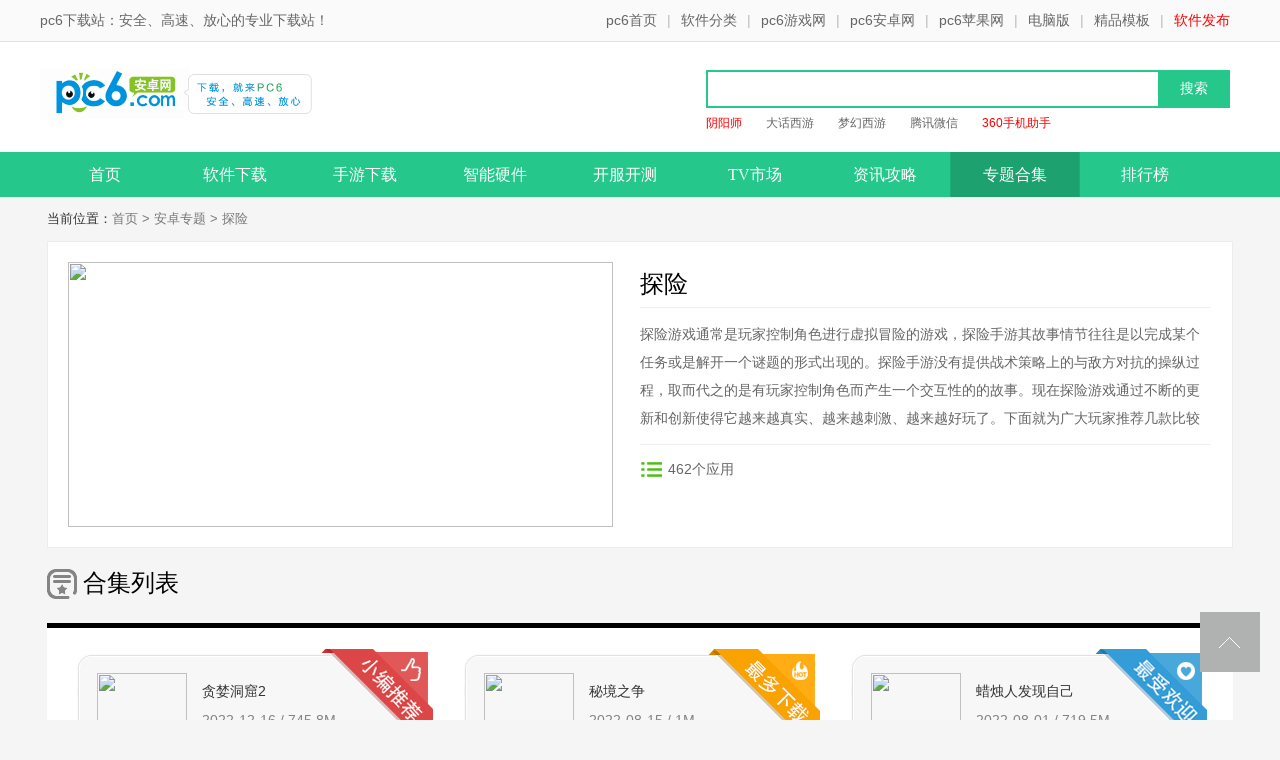

--- FILE ---
content_type: text/html; Charset=gb2312
request_url: https://www.pc6.com/pc/aztanxianyouxi/
body_size: 9860
content:
<!DOCTYPE html>
<html>
<head>
<meta http-equiv="Content-Type" content="text/html; charset=gb2312" />
<meta http-equiv="Cache-Control" content="no-transform " />
<title>探险游戏大全下载_探险游戏大全手机游戏_探险手游排行榜</title>
<meta http-equiv="mobile-agent" content="format=xhtml; url=https://m.pc6.com/z/aztanxianyouxi" />
<meta http-equiv="mobile-agent" content="format=html5; url=https://m.pc6.com/z/aztanxianyouxi" />
<meta name="keywords" content="探险" />
<meta name="description" content="探险游戏通常是玩家控制角色进行虚拟冒险的游戏，探险手游其故事情节往往是以完成某个任务或是解开一个谜题的形式出现的。探险手游没有提供战术策略上的与敌方对抗的操纵过程，取而代之的是有玩家控制角色而产生一个交互性的的故事。现在探险游戏通过不断的更新和创新使得它越来越真实、越来越刺激、越来越好玩了。下面就为广大玩家推荐几款比较好玩的探险类手游，欢迎下载体验。" />
<link rel="stylesheet" type="text/css" href="/anzhuo/css/azk.css"/>
</head>
<body> 
<p id="topNavC"><span><strong>pc6下载站：安全、高速、放心的专业下载站！</strong><i><a href="/">pc6首页</a>|<a href="/softlist/Soft_Category.html">软件分类</a>|<a href="/yx/">pc6游戏网</a>|<a href="/az/">pc6安卓网</a>|<a href="/apple/">pc6苹果网</a>|<a href="/dnb/">电脑版</a>|<a href="/moban.html">精品模板</a>|<a href="/fb.html" class="red">软件发布</a></i>
</span></p>
<dl id="header">
<dt><p><a href="/az/" id="logo"><img src="/public/images/azlogo.png" alt="pc6安卓网"></a><img id="slogan" src="/public/images/logoXCg.gif"></p><div id="search">
<form action="https://s.pc6.com/cse/search" method="get" target="_blank" class="bdcs-search-form" id="bdcs-search-form"><input type="hidden" name="s" value="12026392560237532321"><input type="hidden" name="entry" value="1"><input type="hidden" name="ie" value="gbk"><input type="hidden" name="nsid" value="3"><input type="text" name="q" class="bdcs-search-form-input" id="bdcs-search-form-input" placeholder="" autocomplete="off">
  <input type="submit" class="bdcs-search-form-submit " id="bdcs-search-form-submit" value="搜索" onclick="if(document.getElementById('bdcs-search-form-input').value.replace(/\s+/g,'')=='') {window.open('https://s.pc6.com/');return false; }">
</form>
<p class="bdcs-hot" style="width:534px;"><a href="/sy/yys/" class="bdcs-hot-item red" target="_blank">阴阳师</a>  
<a href="/sy/dhxysy/" class="bdcs-hot-item" target="_blank">大话西游</a>
<a href="/sy/mhxy/" class="bdcs-hot-item" target="_blank">梦幻西游</a>
<a href="/az/55471.html" class="bdcs-hot-item" target="_blank">腾讯微信</a>
<a href="/az/68253.html" class="bdcs-hot-item red" target="_blank">360手机助手</a></p>
</div><!--end search--></dt>
<dd><p><a href="/az/" target="_self">首页</a><a href="/android/465_1.html" target="_self">软件下载</a><a href="/awangyou/469_1.html" target="_self">手游下载</a><a href="/znyj/" target="_blank">智能硬件</a><a href="/kaifu/" target="_blank">开服开测</a><a href="/tv/" target="_blank">TV市场</a><a href="/school/xue_120275_1.html" target="_blank">资讯攻略</a><a href="/z/azhj/" target="_self">专题合集</a><a href="/top/syyx/" class="last" target="_blank">排行榜</a></p></dd>
</dl>
<dl class="con">
    <dd class="seat"><font>当前位置：</font><a href="/az/">首页</a> > <a href="/z/azgk/">安卓专题</a> > 探险</dd>
    <dt><img src="https://thumb2.web3radio.com/n131a2a516t33/16f5ce4b82ef1b98.jpeg">
        <div class="content"><h1>探险</h1><div class="nr"><p>探险游戏通常是玩家控制角色进行虚拟冒险的游戏，探险手游其故事情节往往是以完成某个任务或是解开一个谜题的形式出现的。探险手游没有提供战术策略上的与敌方对抗的操纵过程，取而代之的是有玩家控制角色而产生一个交互性的的故事。现在探险游戏通过不断的更新和创新使得它越来越真实、越来越刺激、越来越好玩了。下面就为广大玩家推荐几款比较好玩的探险类手游，欢迎下载体验。</p></div>
        <i><em><font>462</font>个应用</em></i>
        </div>
    </dt>
    <dd class="list clearfix">
        <h2>合集列表</h2>
        <ul class="clearfix mainCont">
		
        
            <li><p><a href="/azyx/558832.html"><img src="https://thumb11.web3radio.com/n131k29t23n21/16f5c0e3fd7c2527.jpeg"><strong>贪婪洞窟2</strong><img class="ewm" src="/pic.php?id=558832"></a>2022-12-16  /  745.8M<span class="star5"></span><s><a href="/azyx/558832.html" target="_blank">查看</a></s><em><font>推荐理由:</font><strong>贪婪洞窟2为RPG策略冒险游戏。这款贪婪洞窟2作为前作的续作，继承了前作优秀玩法，并且在本作中，你可以与你的朋友一起在异世界中寻找宝藏、挑战BOSS了。游戏的武器系统被重新设计和制作，还有更多改变等你来发现，你还在等什么呢?</strong></em><span class="platform"><font>版本：</font><a href="/azyx/558832.html"><i>安卓版</i><s><img src="/pic.php?id=558832">扫二维码安装</s></a><a href="/iphone/558836.html"><i>苹果版</i><s><img src="/pic.php?id=558836">扫二维码安装</s></a></span></p></li>
        
            <li><p><a href="/azyx/668538.html"><img src="https://thumb10.web3radio.com/n131p2ao16033/16f5ce4b3fd401af.png"><strong>秘境之争</strong><img class="ewm" src="/pic.php?id=668538"></a>2022-08-15  /  1M<span class="star4"></span><s><a href="/azyx/668538.html" target="_blank">查看</a></s><em><font>推荐理由:</font><strong>秘境之争手游是一款国漫探险手游大作，秘境之争游戏从上百部典籍中提取经典探险元素，还原经典的冒险场景，手执罗盘宝图，开启新派摸金之旅，探寻古墓丽影</strong></em><span class="platform"><font>版本：</font><a href="/softview/SoftView_695202.html"><i>PC版</i><s><img src="/pic.php?id=695202">扫二维码安装</s></a><a href="/azyx/668538.html"><i>安卓版</i><s><img src="/pic.php?id=668538">扫二维码安装</s></a></span></p></li>
        
            <li><p><a href="/azyx/642817.html"><img src="https://thumb10.web3radio.com/n231s62as712mu35/16f5c495ef73eb13.png"><strong>蜡烛人发现自己</strong><img class="ewm" src="/pic.php?id=642817"></a>2022-08-01  /  719.5M<span class="star4"></span><s><a href="/azyx/642817.html" target="_blank">查看</a></s><em><font>推荐理由:</font><strong>《蜡烛人：发现自己》是一款由腾讯极光支持的独立手游，蜡烛人发现自己游戏全新精彩章节来袭，挑战更为奇妙的解谜冒险新体验。快来蜡烛人游戏带领小蜡烛勇闯灯塔，继续神秘追光之旅</strong></em><span class="platform"><font>版本：</font><a href="/azyx/642817.html"><i>安卓版</i><s><img src="/pic.php?id=642817">扫二维码安装</s></a></span></p></li>
        
            <li><p><a href="/azyx/654060.html"><img src="https://thumb10.web3radio.com/n231592a64142z24/16f5c88719e1df5d.png"><strong>废土行动九游版</strong><img class="ewm" src="/pic.php?id=654060"></a>2019-05-16  /  228.6M<span class="star4"></span><s><a href="/azyx/654060.html" target="_blank">查看</a></s><em><font>推荐理由:</font><strong>废土行动九游版是一款多人在线手机游戏。废土行动游戏以废土世界为背景，丧尸病毒席卷整个世界，主角一边搜集着稀缺的资源一边建立自己的家园抵御被病毒感染的丧尸。欢迎广大玩家下载体验</strong></em><span class="platform"><font>版本：</font><a href="/azyx/654060.html"><i>安卓版</i><s><img src="/pic.php?id=654060">扫二维码安装</s></a></span></p></li>
        
            <li><p><a href="/azyx/532224.html"><img src="https://thumb10.web3radio.com/n13132ax16g27/16f5cdcfe281186d.png"><strong>绝境幸存者</strong><img class="ewm" src="/pic.php?id=532224"></a>2021-06-05  /  88.3M<span class="star4"></span><s><a href="/azyx/532224.html" target="_blank">查看</a></s><em><font>推荐理由:</font><strong>绝境幸存者是一款像素风格的末日题材RPG玩法手游，绝境幸存者是一款射击生存类世纪游戏，经典像素风游戏玩法，在游戏中体验惊险的生存射击之战，超劲爆的游戏模式，丰富的道具任你使用，快来加入战斗吧。</strong></em><span class="platform"><font>版本：</font><a href="/softview/SoftView_628191.html"><i>PC版</i><s><img src="/pic.php?id=628191">扫二维码安装</s></a><a href="/azyx/532224.html"><i>安卓版</i><s><img src="/pic.php?id=532224">扫二维码安装</s></a><a href="/iphone/532231.html"><i>苹果版</i><s><img src="/pic.php?id=532231">扫二维码安装</s></a></span></p></li>
        
            <li><p><a href="/azyx/506707.html"><img src="https://thumb11.web3radio.com/2018-09/21/bce5ba46166ef8a4.png"><strong>月圆之夜</strong><img class="ewm" src="/pic.php?id=506707"></a>2023-06-09  /  921.7M<span class="star4"></span><s><a href="/azyx/506707.html" target="_blank">查看</a></s><em><font>推荐理由:</font><strong>月圆之夜是一款策略卡牌手游，游戏有着精致卡通的画面，剧情以小红帽的童话故事为主题进行改编，略微暗黑向的童话，四种职业、三百多张卡牌自由搭配，快来下载吧!</strong></em><span class="platform"><font>版本：</font><a href="/softview/SoftView_698528.html"><i>PC版</i><s><img src="/pic.php?id=698528">扫二维码安装</s></a><a href="/azyx/506707.html"><i>安卓版</i><s><img src="/pic.php?id=506707">扫二维码安装</s></a><a href="/iphone/523426.html"><i>苹果版</i><s><img src="/pic.php?id=523426">扫二维码安装</s></a><a href="/mac/714071.html"><i>Mac版</i><s><img src="/pic.php?id=714071">扫二维码安装</s></a></span></p></li>
        
            <li><p><a href="/azyx/639327.html"><img src="https://thumb12.web3radio.com/n131x33b19r21/7ef62f32f0766f8e.png"><strong>宝可梦大探险</strong><img class="ewm" src="/pic.php?id=639327"></a>2023-07-10  /  510.8M<span class="star4"></span><s><a href="/azyx/639327.html" target="_blank">查看</a></s><em><font>推荐理由:</font><strong>宝可梦大探险是一款非常经典的角色扮演类手机游戏，宝可梦大探险有着全新的养成玩法和精美的宠物游戏画面。感兴趣的小伙伴们快来下载宝可梦大探险手游试试吧！</strong></em><span class="platform"><font>版本：</font><a href="/softview/SoftView_639328.html"><i>PC版</i><s><img src="/pic.php?id=639328">扫二维码安装</s></a><a href="/azyx/639327.html"><i>安卓版</i><s><img src="/pic.php?id=639327">扫二维码安装</s></a><a href="/iphone/702637.html"><i>苹果版</i><s><img src="/pic.php?id=702637">扫二维码安装</s></a></span></p></li>
        
            <li><p><a href="/azyx/639105.html"><img src="https://thumb10.web3radio.com/n13132a618i16/16f5d1ef75520589.png"><strong>元素之渊</strong><img class="ewm" src="/pic.php?id=639105"></a>2021-02-28  /  33.8M<span class="star4"></span><s><a href="/azyx/639105.html" target="_blank">查看</a></s><em><font>推荐理由:</font><strong>元素之渊是一款玩法新颖的休闲冒险类Roguelike游戏，在元素之渊游戏中玩家不需要高超的操作，极限的手速，只需要用你的大脑，精确地计算双方的攻防，为我们的勇者制定一条移动的路线，然后就可以松开双手，开始观看我们勇者的表演。欢迎下载体验</strong></em><span class="platform"><font>版本：</font><a href="/azyx/639105.html"><i>安卓版</i><s><img src="/pic.php?id=639105">扫二维码安装</s></a></span></p></li>
        
            <li><p><a href="/azyx/538552.html"><img src="https://thumb10.web3radio.com/n131o2am19j33/16f5d5e7cda238cb.png"><strong>灵魂岛</strong><img class="ewm" src="/pic.php?id=538552"></a>2022-06-17  /  152.0M<span class="star5"></span><s><a href="/azyx/538552.html" target="_blank">查看</a></s><em><font>推荐理由:</font><strong>灵魂岛是一款非常好玩的动作冒险类手游，游戏中玩家将控制一个被女巫送到灵魂岛的小女孩，你需要控制着她在这里不断的冒险，喜欢这款游戏的玩家快来下载试玩！</strong></em><span class="platform"><font>版本：</font><a href="/softview/SoftView_643456.html"><i>PC版</i><s><img src="/pic.php?id=643456">扫二维码安装</s></a><a href="/azyx/538552.html"><i>安卓版</i><s><img src="/pic.php?id=538552">扫二维码安装</s></a><a href="/iphone/662864.html"><i>苹果版</i><s><img src="/pic.php?id=662864">扫二维码安装</s></a></span></p></li>
        
            <li><p><a href="/azyx/650989.html"><img src="https://thumb.web3radio.com/n231iz2a4c14wp12/16f5c7880b479aa6.png"><strong>开局一口锅</strong><img class="ewm" src="/pic.php?id=650989"></a>2022-06-16  /  36.8M<span class="star4"></span><s><a href="/azyx/650989.html" target="_blank">查看</a></s><em><font>推荐理由:</font><strong>开局一口锅是一款全新的像素冒险游戏，开局一口锅手游主打横版动作玩法，加上游戏本身精美的画面，可爱的像素画风，深邃的剧情设定，高自由度的地图探索，轻松易上手的玩法，定能给玩家们带来前所未有的冒险游戏体验，快下载开局一口锅游戏来试试看吧</strong></em><span class="platform"><font>版本：</font><a href="/azyx/650989.html"><i>安卓版</i><s><img src="/pic.php?id=650989">扫二维码安装</s></a></span></p></li>
        
            <li><p><a href="/azyx/592360.html"><img src="https://thumb11.web3radio.com/2018-07/bce5b42d11f45a54.jpeg"><strong>粘土无人岛</strong><img class="ewm" src="/pic.php?id=592360"></a>2020-04-07  /  63.5M<span class="star4"></span><s><a href="/azyx/592360.html" target="_blank">查看</a></s><em><font>推荐理由:</font><strong>粘土无人岛是一款模拟冒险生存游戏。在这款粘土无人岛手游中，玩家需要扮演一名少年在无人岛上开始孤独地冒险生活，岛上有什么东西我们并不知道，但玩家要想逃离，就必须先让自己生存下来，利用生存过程总的经验来寻找逃脱的办法。</strong></em><span class="platform"><font>版本：</font><a href="/softview/SoftView_609891.html"><i>PC版</i><s><img src="/pic.php?id=609891">扫二维码安装</s></a><a href="/azyx/592360.html"><i>安卓版</i><s><img src="/pic.php?id=592360">扫二维码安装</s></a><a href="/iphone/674528.html"><i>苹果版</i><s><img src="/pic.php?id=674528">扫二维码安装</s></a></span></p></li>
        
            <li><p><a href="/azyx/574037.html"><img src="https://thumb12.web3radio.com/2018-05/bce5aec0d77472d8.png"><strong>狮子王传说</strong><img class="ewm" src="/pic.php?id=574037"></a>2019-05-04  /  36.7M<span class="star4"></span><s><a href="/azyx/574037.html" target="_blank">查看</a></s><em><font>推荐理由:</font><strong>狮子王传说是一款像素角色扮演手游，复古的像素风格，俯视的第三人称视角，惊奇有趣的冒险，引人入胜的故事，快来下载吧!</strong></em><span class="platform"><font>版本：</font><a href="/azyx/574037.html"><i>安卓版</i><s><img src="/pic.php?id=574037">扫二维码安装</s></a><a href="/iphone/716186.html"><i>苹果版</i><s><img src="/pic.php?id=716186">扫二维码安装</s></a></span></p></li>
        
            <li><p><a href="/azyx/496805.html"><img src="https://thumb10.web3radio.com/n131f2av16u33/16f5ce4bd4caf9a0.jpeg"><strong>触不到的你</strong><img class="ewm" src="/pic.php?id=496805"></a>2019-05-22  /  212.6M<span class="star4"></span><s><a href="/azyx/496805.html" target="_blank">查看</a></s><em><font>推荐理由:</font><strong>触不到的你是一款唯美风格的横版动作类手游，凄美的爱情故事等你来细细品味，画面清新治愈，场景多样，渺小的人偶艾利在这偌大的世界里奔跑战斗，为的就是和屏幕前的玩家相见，喜欢的玩家就赶紧加入冒险吧</strong></em><span class="platform"><font>版本：</font><a href="/softview/SoftView_583821.html"><i>PC版</i><s><img src="/pic.php?id=583821">扫二维码安装</s></a><a href="/azyx/496805.html"><i>安卓版</i><s><img src="/pic.php?id=496805">扫二维码安装</s></a><a href="/iphone/529598.html"><i>苹果版</i><s><img src="/pic.php?id=529598">扫二维码安装</s></a></span></p></li>
        
            <li><p><a href="/azyx/600871.html"><img src="https://thumb11.web3radio.com/n131m2aj16033/16f5ce4be3cc2c84.jpeg"><strong>末日微光</strong><img class="ewm" src="/pic.php?id=600871"></a>2019-05-22  /  69.6M<span class="star4"></span><s><a href="/azyx/600871.html" target="_blank">查看</a></s><em><font>推荐理由:</font><strong>末日微光是一款暗黑系的末日生存冒险游戏。这款末日微光手游中，玩家将作为幸存者之一，独自一人踏上寻找和探索的拯救之路。游戏要求玩家利用不多的可以利用的道具来躲避，甚至与怪物战斗，直至最后找到光明世界，感兴趣的话就来试试吧</strong></em><span class="platform"><font>版本：</font><a href="/azyx/600871.html"><i>安卓版</i><s><img src="/pic.php?id=600871">扫二维码安装</s></a><a href="/iphone/644828.html"><i>苹果版</i><s><img src="/pic.php?id=644828">扫二维码安装</s></a></span></p></li>
        
            <li><p><a href="/azyx/621582.html"><img src="https://thumb12.web3radio.com/2018-10/30/16f5bd7ee2c3896b.png"><strong>单挑荒野</strong><img class="ewm" src="/pic.php?id=621582"></a>2021-10-21  /  73.3M<span class="star4"></span><s><a href="/azyx/621582.html" target="_blank">查看</a></s><em><font>推荐理由:</font><strong>单挑荒野手游是一款极具挑战的荒野求生类冒险手游，在单挑荒野游戏中，玩家将扮演主角，单人进入荒野展开刺激的求生之旅，单挑荒野游戏丰富的游戏玩法，多种挑战内容，战胜恶劣的游戏环境，艰难生存下去。赶快来下载吧！</strong></em><span class="platform"><font>版本：</font><a href="/azyx/621582.html"><i>安卓版</i><s><img src="/pic.php?id=621582">扫二维码安装</s></a><a href="/iphone/647308.html"><i>苹果版</i><s><img src="/pic.php?id=647308">扫二维码安装</s></a></span></p></li>
        
            <li><p><a href="/azyx/515156.html"><img src="https://thumb10.web3radio.com/2017-09/EkbeaInZv70dJYfUdg4vD8h7ExCJtlhnmOnJFDoV.png"><strong>荒原</strong><img class="ewm" src="/pic.php?id=515156"></a>2020-09-01  /  40.7M<span class="star4"></span><s><a href="/azyx/515156.html" target="_blank">查看</a></s><em><font>推荐理由:</font><strong>荒原手游是一款很有意思的文字冒险手游。游戏有着丰富的剧情你需要完成一系列任务，在暗藏危险的环境中生存，在地图中探索寻找资源!赶紧下载游戏开启你的冒险吧!</strong></em><span class="platform"><font>版本：</font><a href="/azyx/515156.html"><i>安卓版</i><s><img src="/pic.php?id=515156">扫二维码安装</s></a></span></p></li>
        
            <li><p><a href="/azyx/645552.html"><img src="https://thumb10.web3radio.com/n331d5l2ani713uhk1a/16f5c5e54483cf71.jpeg"><strong>Alto’s Odyssey</strong><img class="ewm" src="/pic.php?id=645552"></a>2020-03-27  /  59.4M<span class="star4"></span><s><a href="/azyx/645552.html" target="_blank">查看</a></s><em><font>推荐理由:</font><strong>Alto’s Odyssey阿尔托的奥德赛是一款禅系探索类游戏，在altosodyssey安卓版玩家们将体验到宁静与和谐，altosodyssey游戏中玩家需要在美妙的世界中探险，会经过很多的环境，在这些环境中你会经历很多的困难和险阻，不过需要你去客服这些困难</strong></em><span class="platform"><font>版本：</font><a href="/azyx/645552.html"><i>安卓版</i><s><img src="/pic.php?id=645552">扫二维码安装</s></a><a href="/iphone/645554.html"><i>苹果版</i><s><img src="/pic.php?id=645554">扫二维码安装</s></a></span></p></li>
        
            <li><p><a href="/azyx/651789.html"><img src="https://thumb1.web3radio.com/n231ml2apn14rl15/16f5c7ce0788f0f7.jpeg"><strong>Qipa World</strong><img class="ewm" src="/pic.php?id=651789"></a>2019-03-04  /  152.4M<span class="star4"></span><s><a href="/azyx/651789.html" target="_blank">查看</a></s><em><font>推荐理由:</font><strong>Qipa World是一个非常具有挑战性的横版冒险游戏。qipaworld游戏有3种难度供玩家选择。几乎没有人能在不使用复活的情况下完成游戏。欢迎下载体验</strong></em><span class="platform"><font>版本：</font><a href="/azyx/651789.html"><i>安卓版</i><s><img src="/pic.php?id=651789">扫二维码安装</s></a></span></p></li>
        
            <li><p><a href="/azyx/151702.html"><img src="https://thumb10.web3radio.com/up/2015-7/20157291248.jpg"><strong>饥荒手机版</strong><img class="ewm" src="/pic.php?id=151702"></a>2019-07-04  /  211.2M<span class="star4"></span><s><a href="/azyx/151702.html" target="_blank">查看</a></s><em><font>推荐理由:</font><strong>饥荒手机版中文版是由经典同名PC游戏移植的一款动作冒险类求生手游。饥荒是由游戏《闪克》原班团队开发打造。采用黑暗和超自然的卡通美术风格，故事讲述的是关于一名科学家被恶魔传送到了异世界荒野。他必须用自己的智慧在严酷的野外环境中求生！</strong></em><span class="platform"><font>版本：</font><a href="/softview/SoftView_195033.html"><i>PC版</i><s><img src="/pic.php?id=195033">扫二维码安装</s></a><a href="/azyx/151702.html"><i>安卓版</i><s><img src="/pic.php?id=151702">扫二维码安装</s></a><a href="/iphone/153464.html"><i>苹果版</i><s><img src="/pic.php?id=153464">扫二维码安装</s></a><a href="/mac/114572.html"><i>Mac版</i><s><img src="/pic.php?id=114572">扫二维码安装</s></a></span></p></li>
        
            <li><p><a href="/azyx/230872.html"><img src="https://thumb10.web3radio.com/up/2016-2/2016218105243.png"><strong>饥荒口袋版</strong><img class="ewm" src="/pic.php?id=230872"></a>2019-07-04  /  211.2M<span class="star4"></span><s><a href="/azyx/230872.html" target="_blank">查看</a></s><em><font>推荐理由:</font><strong>饥荒口袋版是一款动作冒险类游戏，游戏中的科学家需要获取异世界中的各种自然资源，要靠这些资源生存，狼狈与否都无所谓，只要能活下去就好，获得越久分数就越高，来挑战吧！</strong></em><span class="platform"><font>版本：</font><a href="/azyx/230872.html"><i>安卓版</i><s><img src="/pic.php?id=230872">扫二维码安装</s></a><a href="/iphone/497722.html"><i>苹果版</i><s><img src="/pic.php?id=497722">扫二维码安装</s></a></span></p></li>
        
            <li><p><a href="/azyx/491712.html"><img src="https://thumb10.web3radio.com/up/2017-6/20176271802251474435.png"><strong>饥荒巨人国</strong><img class="ewm" src="/pic.php?id=491712"></a>2017-06-27  /  192.2M<span class="star4"></span><s><a href="/azyx/491712.html" target="_blank">查看</a></s><em><font>推荐理由:</font><strong>饥荒巨人国是一款模拟生存游戏。你需要在游戏中想尽办法生存下去，特别注意要躲开岛上各种各样恐怖的生物，尤其是巨人们。如果你是饥荒迷的话，这款饥荒巨人国一定能获得你的青睐。</strong></em><span class="platform"><font>版本：</font><a href="/azyx/491712.html"><i>安卓版</i><s><img src="/pic.php?id=491712">扫二维码安装</s></a></span></p></li>
        
            <li><p><a href="/azyx/409849.html"><img src="https://thumb10.web3radio.com/up/2016-12/2016122883906537536.jpg"><strong>饥荒海滩手机版</strong><img class="ewm" src="/pic.php?id=409849"></a>2019-07-04  /  499.6M<span class="star4"></span><s><a href="/azyx/409849.html" target="_blank">查看</a></s><em><font>推荐理由:</font><strong>饥荒海滩手机版是一款生存类手机游戏，饥荒海滩手机版可不是饥荒的续作哦，更像是饥荒的宣传篇，在游戏中我们将开始一场横渡大洋的冒险，当然首要的条件还是要保证自己现存活下来！</strong></em><span class="platform"><font>版本：</font><a href="/azyx/409849.html"><i>安卓版</i><s><img src="/pic.php?id=409849">扫二维码安装</s></a></span></p></li>
        
            <li><p><a href="/azyx/326666.html"><img src="https://thumb10.web3radio.com/up/2016-7/2016725144456537536.jpg"><strong>饥荒移动版</strong><img class="ewm" src="/pic.php?id=326666"></a>2019-07-04  /  211.2M<span class="star4"></span><s><a href="/azyx/326666.html" target="_blank">查看</a></s><em><font>推荐理由:</font><strong>饥荒移动版是一款由Klei发布的端游移植的生存冒险游戏，饥荒手游安卓版延续了PC版暗黑的手绘风格，采用了全新的触摸控制机制，你可以只靠触摸来进行游戏。游戏中需要获取异世界中的各种自然资源，好好在游戏中生存下来吧！</strong></em><span class="platform"><font>版本：</font><a href="/azyx/326666.html"><i>安卓版</i><s><img src="/pic.php?id=326666">扫二维码安装</s></a></span></p></li>
        
            <li><p><a href="/azyx/283484.html"><img src="https://thumb10.web3radio.com/up/2016-11/201611101120341082091.png"><strong>饥荒中文版</strong><img class="ewm" src="/pic.php?id=283484"></a>2019-07-04  /  211.2M<span class="star5"></span><s><a href="/azyx/283484.html" target="_blank">查看</a></s><em><font>推荐理由:</font><strong>饥荒中文版是一款生存冒险类手机游戏。在这里你将面临非常多的生存挑战，不知道你能存活多久呢？赶紧来挑战一下吧！</strong></em><span class="platform"><font>版本：</font><a href="/azyx/283484.html"><i>安卓版</i><s><img src="/pic.php?id=283484">扫二维码安装</s></a></span></p></li>
        
            <li><p><a href="/azyx/668658.html"><img src="https://thumb2.web3radio.com/n13142aj16933/16f5ce4ebef842f8.jpeg"><strong>黑暗城堡</strong><img class="ewm" src="/pic.php?id=668658"></a>2023-12-04  /  216.2M<span class="star4"></span><s><a href="/azyx/668658.html" target="_blank">查看</a></s><em><font>推荐理由:</font><strong>黑暗城堡是一款暗黑风格的模拟经营与地牢探险游戏。黑暗城堡手游独特的黑暗系风格，战斗与冒险并存，危险与机遇同在，死亡与黑暗隐藏在你的身旁，黑暗城堡手游里更有强大的BOSS等着你去挑战，想想都让人热血沸腾。欢迎广大玩家下载体验</strong></em><span class="platform"><font>版本：</font><a href="/azyx/668658.html"><i>安卓版</i><s><img src="/pic.php?id=668658">扫二维码安装</s></a><a href="/iphone/1136180.html"><i>苹果版</i><s><img src="/pic.php?id=1136180">扫二维码安装</s></a></span></p></li>
        
            <li><p><a href="/azyx/1355884.html"><img src="https://thumb805.web3radio.com/n131p34y22d35/7ef656012527f4d4.png"><strong>无限极乐世界</strong><img class="ewm" src="/pic.php?id=1355884"></a>2023-11-26  /  100.5M<span class="star3"></span><s><a href="/azyx/1355884.html" target="_blank">查看</a></s><em><font>推荐理由:</font><strong>无限极乐世界是一款刺激冒险闯关的手机游戏，无限极乐世界游戏需要玩家在未知的世界尽情探索，完成一系列的障碍危险OSS关卡，操控英雄顺利通关活下来。</strong></em><span class="platform"><font>版本：</font><a href="/azyx/1355884.html"><i>安卓版</i><s><img src="/pic.php?id=1355884">扫二维码安装</s></a></span></p></li>
        
            <li><p><a href="/azyx/1350714.html"><img src="https://thumb11.web3radio.com/n331o3j341i722ygf13/7ef6542ff899678a.png"><strong>黑暗谜语</strong><img class="ewm" src="/pic.php?id=1350714"></a>2023-11-02  /  62.3M<span class="star4"></span><s><a href="/azyx/1350714.html" target="_blank">查看</a></s><em><font>推荐理由:</font><strong>黑暗谜语是一款危险刺激的探险手游，以第一人称视角来体验游戏，身临其境地感受每一个惊险瞬间。玩家需要在奥秘的地下中探索各种秘密与答案。玩家通过闯入邻居家完成任务，避免被发现，并发现邻居的秘密。游戏中的互动环境可以帮助你解决难题，快来体验脑力的挑战与成就感</strong></em><span class="platform"><font>版本：</font><a href="/azyx/1350714.html"><i>安卓版</i><s><img src="/pic.php?id=1350714">扫二维码安装</s></a></span></p></li>
        
            <li><p><a href="/azyx/1344940.html"><img src="https://thumb806.web3radio.com/n131z34821r21/7ef6524f6b9a2ebe.png"><strong>梦幻探险队</strong><img class="ewm" src="/pic.php?id=1344940"></a>2023-10-10  /  125.3M<span class="star4"></span><s><a href="/azyx/1344940.html" target="_blank">查看</a></s><em><font>推荐理由:</font><strong>梦幻探险队是一款复古怀旧像素风格的RPG冒险手游，梦幻探险队游戏全新升级玩法，玩家可以自由探索挑战未知的世界，解锁刺激好玩的地图场景，收集更多物品道具资源，不断提升战斗技能。</strong></em><span class="platform"><font>版本：</font><a href="/azyx/1344940.html"><i>安卓版</i><s><img src="/pic.php?id=1344940">扫二维码安装</s></a></span></p></li>
        
            <li><p><a href="/azyx/1344557.html"><img src="https://thumb11.web3radio.com/n331en834s2921ofb1a/7ef6523701a372a4.png"><strong>僵尸对抗乐园</strong><img class="ewm" src="/pic.php?id=1344557"></a>2023-10-09  /  67.3M<span class="star4"></span><s><a href="/azyx/1344557.html" target="_blank">查看</a></s><em><font>推荐理由:</font><strong>僵尸对抗乐园是一款趣味竞技对战闯关的手机游戏，僵尸对抗乐园游戏上线了各种神秘关卡地图，可以升级武器装备来对抗大波僵尸。</strong></em><span class="platform"><font>版本：</font><a href="/azyx/1344557.html"><i>安卓版</i><s><img src="/pic.php?id=1344557">扫二维码安装</s></a></span></p></li>
        
            <li><p><a href="/azyx/1344181.html"><img src="https://thumb12.web3radio.com/n231se34gw21x619/7ef652212cca35ee.png"><strong>路径与危险</strong><img class="ewm" src="/pic.php?id=1344181"></a>2023-10-08  /  187KB<span class="star4"></span><s><a href="/azyx/1344181.html" target="_blank">查看</a></s><em><font>推荐理由:</font><strong>路径与危险中文版是一款末日生存冒险的解谜闯关手游，路径与危险游戏上线了海量刺激好玩的暗黑风探险地图关卡场景，玩家可以解开神秘宝箱，找到宝物助力自己通关。</strong></em><span class="platform"><font>版本：</font><a href="/azyx/1344181.html"><i>安卓版</i><s><img src="/pic.php?id=1344181">扫二维码安装</s></a></span></p></li>
        
        </ul>
        <!--分页-->
        <div class="page" data-pagesize="30" data-page="1">

<span class="previous_link">上一页</span><span class="page_link active_page">1</span><a longdesc="1" href="/pc/aztanxianyouxi/2/" class="page_link">2</a><a longdesc="2" href="/pc/aztanxianyouxi/3/" class="page_link">3</a><a longdesc="3" href="/pc/aztanxianyouxi/4/" class="page_link">4</a><a longdesc="4" href="/pc/aztanxianyouxi/5/" class="page_link">5</a><a longdesc="5" href="/pc/aztanxianyouxi/6/" class="page_link">6</a><a longdesc="6" href="/pc/aztanxianyouxi/7/" class="page_link">7</a><a longdesc="7" href="/pc/aztanxianyouxi/8/" class="page_link">8</a><a longdesc="8" href="/pc/aztanxianyouxi/9/" class="page_link">9</a><a longdesc="9" href="/pc/aztanxianyouxi/10/" class="page_link">10</a><a longdesc="10" href="/pc/aztanxianyouxi/11/" class="page_link">11</a><a longdesc="11" href="/pc/aztanxianyouxi/12/" class="page_link">12</a><a longdesc="12" href="/pc/aztanxianyouxi/13/" class="page_link">13</a><a longdesc="13" href="/pc/aztanxianyouxi/14/" class="page_link">14</a><a longdesc="14" href="/pc/aztanxianyouxi/15/" class="page_link">15</a><a longdesc="15" href="/pc/aztanxianyouxi/16/" class="page_link">16</a><a href="/pc/aztanxianyouxi/2/" class="previous_link">下一页 </a>  </div> 

    </dd>
    <dd class="cms"><h2>相关文章</h2>
        <ul class="clearfix">
    
            <li><a href='/infoview/Article_209418.html'>远征：泥泞奔驰游戏 发布了游戏概览预</a></li>
        
            <li><a href='/edu/206267.html'>剑与远征命运和弦探险怎么做  命运和</a></li>
        
            <li><a href='/edu/204877.html'>江南百景图探险掉落材料一览 江南百景</a></li>
        
            <li><a href='/edu/201916.html'>梦幻西游网页版荷塘探险怎么玩 梦幻西</a></li>
        
            <li><a href='/edu/200804.html'>汉字找茬王荒岛探险怎么通关 汉字找茬</a></li>
        
            <li><a href='/edu/198491.html'>洛克王国星际探险活动怎么玩 星际探险</a></li>
        
            <li><a href='/edu/196100.html'>剑与远征失控晶胶虫怎么通关 剑与远征</a></li>
        
            <li><a href='/edu/196045.html'>剑与远征失落遗迹怎么打  剑与远征奇</a></li>
        
            <li><a href='/edu/195143.html'>剑与远征落日边陲攻略 剑与远征奇境探</a></li>
        
            <li><a href='/edu/194657.html'>哈利波特对世界了如指掌的探险家拼图</a></li>
        
            <li><a href='/edu/194161.html'>哈利波特魔法觉醒草药探险卡组怎么搭</a></li>
        
            <li><a href='/edu/194051.html'>哈利波特魔法觉醒草药探险怎么玩 哈利</a></li>
        
            <li><a href='/edu/192556.html'>斗罗大陆魂师对决世界探险2-2宝箱位置</a></li>
        
            <li><a href='/edu/191996.html'>摩尔庄园丛林探险怎么玩 摩尔庄园丛林</a></li>
        
            <li><a href='/edu/191596.html'>江南百景图一周年探险限时活动攻略大</a></li>
        
            <li><a href='/edu/190392.html'>江南百景图杭州探险第三章宝箱钥匙位</a></li>
        
            <li><a href='/edu/190313.html'>宝可梦大探险三合一磁怪食谱是什么 宝</a></li>
        
            <li><a href='/edu/190219.html'>宝可梦大探险瞬间移动流怎么玩 瞬间移</a></li>
        
            <li><a href='/edu/190175.html'>宝可梦大探险10-13怎么打 宝可梦大探</a></li>
        
            <li><a href='/edu/190174.html'>宝可梦大探险10-11怎么打 宝可梦大探</a></li>
        
        </ul>
        <s><a class="moreTab" href="javascript:;">全部↓</a></s>
    </dd>
    <dd class="box">
        <h2>合集推荐</h2>
        <div class="picbox">
            <ul class="piclist mainlist">
    
                <li><a href="/pc/poker/"><img src="https://thumb11.web3radio.com/n2312q35oi133o29/7ef65d22882ee617.png" /><s></s><u>德州扑克</u></a><em><a href="/pc/poker/">查看合集</a></em></li>
                <li><a href="/pc/txdlbcq/"><img src="https://thumb10.web3radio.com/n131b34917931/7ef64914bdc61af9.png" /><s></s><u>天下大乱版传奇</u></a><em><a href="/pc/txdlbcq/">查看合集</a></em></li>
                <li><a href="/pc/gufenggongtingshouyou/"><img src="https://thumb10.web3radio.com/n3312oq34npl15wro26/7ef643a4df512b43.jpeg" /><s></s><u>古风宫廷手游</u></a><em><a href="/pc/gufenggongtingshouyou/">查看合集</a></em></li>
                <li><a href="/pc/zhtqyxtj/"><img src="https://thumb11.web3radio.com/n131334s15412/7ef6427dfd597301.jpeg" /><s></s><u>最火台球游戏推荐</u></a><em><a href="/pc/zhtqyxtj/">查看合集</a></em></li>
                <li><a href="/iphoneh/txjjsy/"><img src="https://thumb10.web3radio.com/n2319e2aaj17q915/16f5cf6467661c29.jpeg" /><s></s><u>腾讯竞技手游</u></a><em><a href="/iphoneh/txjjsy/">查看合集</a></em></li>
                <li><a href="/pc/tuili/"><img src="https://thumb12.web3radio.com/2018-08/20/bce5b7a9dae5dfeb.jpeg" /><s></s><u>推理游戏</u></a><em><a href="/pc/tuili/">查看合集</a></em></li>
                <li><a href="/pc/maliaoyouxi/"><img src="https://thumb10.web3radio.com/up/2016-12/20161271834503204213.jpg" /><s></s><u>马里奥游戏</u></a><em><a href="/pc/maliaoyouxi/">查看合集</a></em></li>
                <li><a href="/pc/jingsuleiyx/"><img src="https://thumb10.web3radio.com/up/2016-11/201611271157154314314.jpg" /><s></s><u>竞速游戏</u></a><em><a href="/pc/jingsuleiyx/">查看合集</a></em></li>
           </ul>
           <ul class="piclist swaplist"></ul>
        </div>
        <u class="og_prev">〈</u>
        <u class="og_next">〉</u>
    </dd>
</dl>
<!--用户评论开始 -->
<div id="comment-wrap" cmty="5">
  <p class="title"><a class="cmore" href="/comment_5017_5.html" target="_blank">查看所有评论>></a><b>网友评论</b><span>共<i>0</i>条</span></p>
  <div class="main-bd">
    <div id="comment">
      <div id="comment-form">
        <form action="/ajax.asp" method="post" id="cmtForm">
          <fieldset><legend>发表评论</legend>
            <input name="SoftID" type="hidden" id="softID" value="5017" />
            <input name="CommentTpye" type="hidden" value="5" />
            <input name="Action" type="hidden" value="2" />
            <p><textarea name="content" id="cmtMsg" class="input-bor"></textarea></p>
            <p id="usercmt"><button type="submit" class="btn-submit button btnOrg fr" id="subCmt">提交评论</button><i>您的评论需要经过审核才能显示</i><span id="userName-wrap"><input name="UserName" type="text" id="userName" class="input-bg grey9" maxLength="10" value="PC6网友" /></span></p>
          </fieldset>
        </form>
      </div>
      <div id="comment-list">
        <div id="hotCmt"><p class="tit">精彩评论</p>
          
        </div>
        <dl id="comcmt"><dt class="tit">最新评论</dt>
          
        </dl>
      </div>
    </div><!-- #comment end -->
  </div>
</div>
<!--用户评论结束 -->
<ul id="mfoot">
<li class="footer"> <a href="/about.html">关于本站</a> ｜ 
            <a href="/help.html">下载帮助</a> ｜ 
            <a href="/bcinfo.html">下载声明</a> ｜
            <a href="/fb.html">软件发布</a> ｜ 
            <a href="/sq.html">联系我们</a> ｜
            <a href="/link.html">友情链接</a> ｜
            <a href="/feedback/">意见反馈</a>
            <br />PC6开启用户体验优化计划，如您有好的建议请联络我们！&nbsp;&nbsp;<a href="https://beian.miit.gov.cn/" target="_blank">备案编号:皖ICP备2025092400号-1</a>
</li>
</ul>
<script type="text/javascript"> var _webInfo = {};_webInfo={Username:"wangljia",Type:"3",DateTime:"2020/1/1",Id:"5017"};</script>
<script type="text/javascript" src="https://www.pc6.com/skin2011/js/jquery-min.js"></script>
<script src="https://www.pc6.com/anzhuo/js/azk.js"></script>
<script type="text/javascript" src="https://www.pc6.com/public/js/rcomment.js"></script>
</body>
</html>

--- FILE ---
content_type: text/css
request_url: https://www.pc6.com/anzhuo/css/azk.css
body_size: 4795
content:
body{font:14px/1.5 \5fae\8f6f\96c5\9ed1,\5b8b\4f53,arial;margin:0px;color:#333;line-height:24px;line-height:24px;background:#f5f5f5;} 
body,div,dl,dt,dd,ul,ol,li,h1,h2,h3,h4,h5,h6,form,fieldset,input,textarea,p,blockquote,th,td{font-weight:normal;list-style:none;margin:0;padding:0;}
img{border:0;display:block;}fieldset{border: 0;}legend {display: none;}
a{color:#333;text-decoration:none;}
a:hover{color:#f60;text-decoration:underline;}.red{color:red!important;}:focus{outline:0;}
em, i, u, s, b,strong{font-style:normal;font-weight:normal;text-decoration:none;}
.clearfix:before,.clearfix:after{content:".";display:block;height:0;visibility:hidden;font-size:0;}
.clearfix:after{clear:both;}
.clearfix{*zoom:1;}/* IE < 8 */

.red{color:red!important;}.hide{display:none;}
#topNavC i{float:right;color:#bbb;font-style:normal;}#topNavC strong{font-weight:normal;color:#666;float:left;}
#topNavC i a{color:#666;margin: 0 10px;}#topNavC i a:hover{color:#f60;}
#topNavC{width:100%;height:41px;line-height:41px;background:#fafafa;border-bottom:1px solid #E2E2E2;font-size:14px;}
#topNavC span,#header dt,#header dd p,#mbody,#mfoot li{display:block;width:1200px;margin:0 auto;}
#header{background:#fff;}#header dt{position:relative;height:110px;}
#logo{width:310px;display:block;padding:26px 0 32px 0;}#logo img{width:150px;height:52px;}#slogan{position:absolute;left:143px;top:32px;}
#search{width:534px;height:38px;position:absolute;right:0;top:28px;z-index:9;}
#bdcs-search-form-input{float:left;display:inline;width:385px;height:26px;line-height:26px;overflow:hidden;padding:4px 60px 4px 5px;background:#fff;border:2px solid #25c88a;border-right:0 none;font-size:12px;color:#333;}
#bdcs-search-form-submit{float:left;width:72px;height:38px;border:0 none;cursor:pointer;background:#25c88a;color:#fff;font-size:14px;}
.bdcs-hot{width:534px;height:30px;line-height:30px;overflow:hidden;position:absolute;top:37px;left:0;z-index:-1;}.bdcs-hot-item{margin-right:10px;padding-right:10px;font-size:12px;color:#666;}.bdcs-hot-item:hover{color:#ff5800;}
#header dd{height:45px;background:#25c88a;font-family: "\5FAE\8F6F\96C5\9ED1";}
#header dd p a{display:block;width:130px;float:left;text-align:center;height:45px;line-height:45px;color:#fff;font-size:16px;}#header dd p a:hover{text-decoration:none;}
#header dd p a.cur,#header dd p a:hover{background:#1da16e;width:128px;border-left:1px solid #1fad77;border-right:1px solid #1fad77;}

.navFix{width:100%;position:fixed;top:0;_position:absolute;top:expression((offsetParent.scrollTop)+0);z-index:9999;}

.con,.nav p,.ls{width:1186px;margin:0 auto;}.seat{font-size:13px;padding:10px 0;color:#777;}.seat a{color:#777;}.seat a:hover{color:#f70;}.seat font{color:#333;}
.con dt{border:1px solid #ececec;padding:20px;height:265px;color:#333;position:relative;margin-bottom:15px;background:#fff;}
.con dt b,.con dt u,.con dt s,.con dt em,.con dt i{display:block;}
.con dt .content{width:570px;float:left;font-size:14px;position:absolute;right:22px;top:20px;color:#666;line-height:28px;}.con .nr{max-height:112px;overflow-y:auto;padding-right:6px;}
.con dt h1,.con dt b{border-bottom:1px solid #f0f0f0;font:24px '\5fae\8f6f\96c5\9ed1','\9ed1\4f53';color:#000;font-weight:400;height:45px;line-height:45px;margin-bottom:12px;}
.con dt > a,.con dt > img{width:545px;height:265px;float:left;margin-right:25px;}.con dt img{width:545px;height:265px;}
.con dt i{border-top:1px solid #f0f0f0;height:28px;padding-top:10px;margin-top:12px;}
.con dt s,.con dt em{float:left;width:92px;padding-left:28px;height:28px;line-height:28px;}
.con dt i s{background:url(/anzhuo/images/kicon.gif) no-repeat;}dt i em{background:url(/anzhuo/images/kicon.gif) 0 -25px no-repeat;}
.share{width:210px;line-height:28px;margin-top:8px;}

.list ul{padding-top:10px;background:#fff;border-top:5px solid #000;}
.list li.lp0{float:none;width:0;height:0;overflow:hidden;margin:0;background:none;}
.list li{width:352px;height:220px;float:left;position:relative;color:#838383;margin:30px 5px 10px 30px;background: url(/anzhuo/images/bg_case_f.png) 0 bottom no-repeat;}
.list li p{width:325px;height:192px;padding:18px 10px 10px 15px;position:absolute;left:0;bottom:14px;background:url(/public/images/listbg.gif) 0 bottom no-repeat;}
.list li a strong,.list li a font,.list li s a{display:block;}
.list li img{width:90px;height:90px;padding:1px 5px;margin:0 10px 7px 0;float:left;-moz-border-radius:16px;-webkit-border-radius:16px;border-radius:16px;}
.list li .ewm{display:none;width:100px;height:100px;border-radius:0;position:absolute;left:12px;top:15px;border-radius:0;}
.list li.hover .ewm{display:block;}
.list li a strong{font-size:14px;height:23px;line-height:23px;overflow:hidden;margin:8px 0 5px 0;}
.list li span{display:block;margin:5px 0 5px 110px;}
.list li a font{display:block;width:91px;height:91px;background:url(/sk14/images/f91.png) no-repeat;cursor:pointer;left:19px;position:absolute;top:18px;_background:none;}
.list li s a{width:50px;height:25px;color:#333;background:#f9f9f9;border:1px solid #ddd;text-align:center;line-height:25px;position:absolute;top:68px;right:20px;z-index:1;}
.list li.hover s a,.list li s a:hover{background:#25c88a;color:#fff;text-decoration:none;border:0;}
.list li em{display:block;clear:both;height:50px;overflow:hidden;font-size:12px;}.list li em font{font-weight:bold;color:#f60;margin-right:5px;font-size:12px;}
.lstar0, .lstar1, .lstar2, .lstar3, .lstar4, .lstar5, .lstar6{background:url(/anzhuo/images/litterStar.png) no-repeat;width:84px;height:13px;display:inline-block;}
.list li p u{display:block;width:23px;height:48px;background:url(/anzhuo/images/azk.gif) -4px -119px no-repeat;position: absolute;color: #fff;text-align: center;padding: 20px 0 0 0;line-height: 15px;top: -18px;left: 0;}
.list li.lp1 u,.list li.lp2 u,.list li.lp3 u{display:block;background:url(/public/images/kicon.gif) 0 -114px no-repeat;width:112px;height:90px; position:absolute;top:-5px;left:244px;}
.list li.lp2 u{background-position:0 0;}
.list li.lp3 u{background-position:0 -225px;}
.list li.lp1 s a,.list li.lp2 s a,.list li.lp3 s a{right:30px;}

.lstar1{background-position:0 -26px;}
.lstar2{background-position:0 -52px;}
.lstar3{background-position:0 -78px;}
.lstar4{background-position:0 -104px;}
.lstar5,.lstar6{background-position:0 -130px;}

.star0, .star1, .star2, .star3, .star4, .star5,.star6{background:url(/sk14/images/star.png) no-repeat; width:103px; height:18px; display:inline; margin-top:5px; text-align:left;}
.star1{background-position:0 -36px;}
.star2{background-position:0 -72px;}
.star3{background-position:0 -108px;}
.star4{background-position:0 -144px;}
.star5,.star6{background-position:0 -180px;}

.list h2,.mk h2,.box h2,.list b,.mk b,.box b{font:24px '\5fae\8f6f\96c5\9ed1','\9ed1\4f53';font-weight:normal;color:#000;height:40px;line-height:40px;display:block;background:url(/anzhuo/images/azk.gif) no-repeat;padding-left:36px;}
.list h2,.list b{background-position:0 -72px;margin-bottom:20px;}
.box h2,.box b{background-position:-2px -32px;margin-bottom:10px;}
.cms h2,.cms b{background:url(/anzhuo/images/azk.gif) 0 6px no-repeat;}
.box{width:1186px;margin:20px auto 20px auto;position:relative;_height:100%;}
.picbox{ width:1186px;height:146px;position:relative;overflow:hidden;}
.piclist{ height:140px;position:absolute;left:0;top:0;}
.piclist li{ margin-right:22px;float:left;text-align:center;position:Relative;height:140px;overflow:hidden;}
.piclist li img{width:280px;height:140px;}
.piclist li s,.piclist li u{font:14px "\5FAE\8F6F\96C5\9ED1","\5B8B\4F53";display:block;position:absolute;width:280px;height:25px;line-height:25px;color:#fff;bottom:0;left:0;}
.piclist li s{background: #000;filter:alpha(opacity=70);opacity: 0.7;}
.piclist li.hover s{height:140px;}
.piclist li.hover u{font-size:22px;font-weight:bold;line-height:90px;height:134px;width:274px;border:3px solid #25c88a;}
.piclist li.hover em{width:80px;height:28px;line-height:28px;color:#fff;background:#25c88a;position:absolute;left:100px;border-radius:2px;top:70px;}.piclist li.hover em a{display:block;color:#fff;}
.swaplist{position:absolute;left:-3000px;top:0px}
.og_prev,.og_next{width:26px;height:50px;line-height:50px;position:absolute;top:90px;z-index:99;cursor:pointer;background:#25c88a;filter:alpha(opacity=70); opacity:0.7;color:#fff;text-indent:-10px;font-size:28px;font-weight:bold;}
.og_prev{left:-13px;}
.og_next{background-position:0 0;right:-13px;text-indent:8px;}  
.footer{text-align:center;padding:10px 0;border-top:1px solid #e8e8e8;width:1186px;margin:15px auto 0 auto;}
.cms{font:15px '\5fae\8f6f\96c5\9ed1';margin-top:20px;}
.cms b,.cms h2{display:block;width:100px;float:left;font-size:24px;color:#000;padding-left:40px;}
.cms ul{height:49px;overflow:hidden;}
.cms ul li{float:left;background:url(/anzhuo/images/kborder.gif) no-repeat;height:32px;text-align:center;padding-left:20px;line-height:32px;font-size:14px;margin-left:10px;margin-bottom:17px;}
.cms ul li a{display:block;background:url(/anzhuo/images/kborder.gif) right 0 no-repeat;padding-right:20px;white-space:nowrap;}
.cms s{display:block;background: url(/anzhuo/images/line.jpg) 0 15px no-repeat;}
.moreTab{display:block;width:48px;height:26px;line-height:26px;padding-left:12px;margin:0 auto;background:#25c88a;color:#fff;}a.moreTab:hover{color:#fff;}

.float_btn{position:fixed;_position:absolute;bottom:45px;right:20px;_bottom:auto;_top:expression(eval(document.documentElement.scrollTop+document.documentElement.clientHeight-this.offsetHeight-10));z-index:9999;width:60px;}
.float_btn ul{position:Relative;}
.float_btn li{display:block;height:60px;margin-bottom:3px;}
.float_btn li a{display:block;color:#fff;width:60px;height:60px;overflow:hidden;}.float_btn li a:hover{text-decoration:none;}
.float_btn li.weixin{display:none;}.float_btn li.weixin em{display:none;}
.float_btn li.weixin.hover em{display:block;position:relative;height:150px;width:136px;top:-60px;left:-136px;padding-top:6px;background:#51bf23;}
.float_btn li.weixin.hover em img{width:100px;height:100px;padding:10px 12px 3px 12px;background:#fff;margin:0 auto;}
.float_btn li.weixin.hover em u{display:block;color:#51bf23;height:24px;line-height:24px;margin:0 6px;font-size:12px;background:#fff;padding-bottom:6px;text-align:center;}
.float_btn li#backtop a{background:url(/anzhuo/images/top-bar.png) 0 -61px no-repeat;}
.float_btn li#backtop a:hover{background-position:0 0;}
.float_btn li.weixin a{background:url(/anzhuo/images/top-bar.png) -61px -61px no-repeat;}
.float_btn li.weixin.hover a,.float_btn li.weixin.hover a:hover{background-position:-61px 0;}
.float_btn li.weixin a{line-height:200px;}
.float_btn li.sj a{font-size:12px;line-height:60px;text-align:center;background:#B1B1B1;}
.float_btn li.sj.hover a, .float_btn li.sj.hover a:hover{background:#51bf23;}

.con dt .content{overflow:hidden;}.bdshare-button-style0-16{zoom:normal;}
#bdshare{float:none;line-height: 45px;}
.sinaGFoot-share a{background:url(http://pc6.com/skin2012/images/share-icon.png)!important;display:inline-block;overflow: hidden;margin:5px 8px 0 0;width:35px;height: 35px!important;padding: 0!important}
.sinaGFoot-share a.a1{background-position: -55px 0!important}
.sinaGFoot-share a.a2{background-position: 0 0!important}
.sinaGFoot-share a.a4{background-position: -165px 0!important}
.sinaGFoot-share a.a5{background-position: -275px 0!important;text-indent:-999px;}
.sinaGFoot-share a.a6{background-position: -385px 0!important;}
.sinaGFoot-share a.a7{background-position: -220px 0!important;}

/*2015-07-31 add page by lj*/
.page{clear:both;padding:30px 0 0 0;text-align:center;}.page .active_page{background-color:#25c88a;color:#fff;border-color:#25c88a;}
.page a,.page span{display:inline-block;width:30px;height:30px; line-height:30px; text-align:center;border:1px solid #dfdfdf;margin:5px;font-size:14px;background-color:#fff;}
.page .previous_link,.page .next_link{width:60px;}

/*平台*/
.list li.hover{z-index:10;}
.list li span.platform{display:block;margin:5px 0 0 0;color:#333;font-size:14px;height:24px;}
.platform font{font-weight:bold;font-size:14px;}
.platform a{display:inline-block;height:16px;line-height:16px;padding-right:6px;padding-left:17px;margin-right:6px;border-right:1px solid #888;color:#333;background:url(/public/images/kicon.png) 0 2px no-repeat;position:relative;}
.platform a s{display:none;width:120px;padding-bottom:10px;border:1px solid #ddd;background:#fff;font-weight:bold;font-size:12px;text-align:center;position:absolute;left:-25px;top:25px;}
.platform a s::after{content:"";position:absolute;top:-8px;right:49px;width:0;height:0;border-left:8px solid transparent;border-right:8px solid transparent;border-bottom:8px solid #dfdfdf;}
.platform a.cur s{display:block;}
.platform a s img{width:120px;height:120px;}
.platform a:hover i{color:#009adc;}
.platform a:last-child{border-right:0;}
.platform a.az{background-position:0 -20px;}
.platform a.iphone{background-position:0 -43px;}
.platform a.mac{background-position:0 -66px;}

/*comment*/
#comment-wrap{width:1186px;position:relative;left:0;top:0;margin:10px auto 0 auto;}
#comment-wrap .title{height:44px;line-height:44px; border-bottom:2px solid #25c88a;  color: #000;}
#comment-wrap .title b{font:24px '\5fae\8f6f\96c5\9ed1';display:inline-block;padding:4px 0 4px 40px;background:url(/anzhuo/images/azk.gif) 0 -181px no-repeat;}
#comment-wrap .title span {font-size: 14px;color: #999;padding:0 10px;}#comment-wrap .title span i{font-style:normal;}
#comment-wrap .title .cmore {float: right;padding-right: 5px;}
.main-hd{padding:4px 15px 14px 15px;}#comment{overflow:hidden;background-color:white;padding-bottom:10px;}#comment em{font-style: normal;}
#comment-form{margin:20px 0 0;width:99%;position:static;}#usercmt{height:30px;margin-left:10px;}#usercmt i{float:right;font-style:normal;padding-right:6px;color:#999;position:relative;top:4px;}#userName-wrap{display:inline-block;width:122px;}
#hotCmt .tit,#comcmt .tit{margin:8px 0;font-size:16px;line-height:36px;border-bottom:2px solid #ffae00;font-weight:bold;}#comcmt .tit{border-color:#25c88a;}
#userName-wrap,#glName-wrap{height:30px; background:url(/public/images/softspr.png) -24px -333px no-repeat;}
#userName,#glName{width:58px;padding:1px 3px 0px 5px; height:24px; line-height:24px; margin:1px 10px 0 52px;border:0 none;color:#f90;}
#cmtMsg,#glMsg{width:98%; padding:2px 4px;height:100px;margin:5px 10px;margin:5px 10px 10px 10px\9;font-size:12px; overflow:auto;}#glMsg{margin:5px 0;}
#cmtMsg{border:1px solid #ddd;}
#cmtMsg.black{ color:#000;}
#subCmt{float:right;width:90px;height:29px;line-height:28px!important;line-height:30px;background:#25c88a;color:white;display:inline-block;border:none;cursor:pointer;margin-right:3px;}
#subCmt:hover{text-decoration:none;background:#ffb62e;}
#comment-form .seeAll{float:left;width:547px;padding-top:5px;}

#comment-list{width:1162px;margin:0 auto;}
#comment-list dd .q-content{border:none;margin:0;padding:0;background:#FCFCE8;color:#333;}
#comment-list dd .q-ft{text-align:left;padding:4px 0;}
#comment-list dd blockquote h4{font-size:12px;}
#comment-list dt{line-height: 24px;color:#999;zoom:1;position:relative;}#comment-list dt b{font-weight:normal;}
#comment-list dt span i{font-style:normal;display:none;}
#comment-list dt em{position:absolute;right:0;}
#comment-list dt em,#comment-list dt front{color:#999;}
#comment-list dd{padding:5px 0;zoom:1;}
#comment-list dd p{text-align:right;position:relative;z-index:0;line-height:1.5;}
#comment-list dd p a{color:green;z-index:0;position:relative;top:0;}
@-moz-document url-prefix(){#comment-list dd p a{top:-6px;}}
@media all and (-webkit-min-device-pixel-ratio:10000), not all and (-webkit-min-device-pixel-ratio:0) { #comment-list dd p a{top:-6px;} }
#comment-list dd p a:hover{color:#f60;text-decoration:none;z-index:0;}
#comment-list dd p a em{color:#f60;padding:0 2px;z-index:0;display:none;}
#comment-list dd p a span{color:#999;z-index:0;padding:2px 0 0 24px;background:url(/public/images/softspr.png) -295px -261px no-repeat;}
#comment-list dd p .glBtn{display: inline-block;zoom: 1;margin-left:12px;height: 23px;overflow: hidden;line-height: 22px;color:#999;top:7px;*top:1px;}
#comment-list dd p .glBtn:hover{text-decoration:none;color:#FD3939;}
#comment-list dd blockquote{padding:4px 5px 4px 5px;border: 1px solid #E0E0E0;background: #fcfce8;margin-bottom:10px;width:auto;color:#222;zoom:1;}
#comment-list dd blockquote h4{color:#999;padding:10px 0 7px 0;}
#comment-list dd blockquote cite{font-style:normal;color:#787878;}
#userName{margin-right:0px;}
#hotCmt dl{padding:8px 0;_zoom: 1}#comcmt dt{padding-top:8px;}#comcmt dd{padding-bottom:8px;}
#hotCmt dd blockquote{background:#fcfcf2;}
#comment-form {margin-top:10px;}

.hide{display:none;}
.glOverlay{position:fixed!important;position:absolute;top:0px;left:0;width:100%;height:100%!important;height:2500px; z-index:1000;filter:progid:DXImageTransform.Microsoft.Alpha(opacity=20);opacity:0.2;background:#000;float:left;}
.sendErr-wrap{ width:230px;padding:6px 1px 6px 10px; margin:10px 0;color:#999; border:1px dashed #e0e0e0;background:#fdfddf;}
#sendErr{ margin-right:2px; color:#090; text-decoration:underline; cursor:pointer;}
#sendErr:hover{ color:#f60;}
#glRep-btn{background:#FBA605;border:none;width:72px;height:23px;line-height:22px!important;color:#fff;display:inline-block;cursor:pointer;}
#glRep-btn:hover{text-decoration:none;background:#ffb62e;}

#glbox,#bcbox{font-size:12px;display:none;background:#fff;border:3px solid #25c88a;left:50%;top:0;margin-left:-290px;position: fixed;_position:absolute;width:580px;z-index:999;cursor:default;;border-radius:3px;padding:15px;}
#blockOverlay{left:0;position: absolute;top:0;z-index:998;background:rgba(0,0,0,.1);filter:progid:DXImageTransform.Microsoft.Gradient(GradientType=0, StartColorStr='#4c000000', EndColorStr='#4c000000');cursor:wait;}
#glbox .tit{font-size:16px;position:relative;top:-5px;}#glbox .user{margin-bottom:5px;}#glbox .user i{font-style:normal;}#glName-wrap{display:inline-block;}.closex{position:absolute;top:5px; right:5px; display:block; padding:0 5px; font-size:18px; line-height:24px; font-family:arial; color:#000; cursor:pointer;}

/*cmt-head*/
#comment-list .ahead dd{width:auto;}
#comment-list .ahead > *{margin-left:48px;}
#comment-list .ahead > .tit{padding:0;margin: 8px 0!important;}
#comment-list .ahead > dt{position: relative;}
#comment-list .ahead > dt > img{width:40px!important;height: 40px!important;position: absolute;left:-48px;top:2px;border-radius: 50%;}

--- FILE ---
content_type: application/javascript
request_url: https://www.pc6.com/anzhuo/js/azk.js
body_size: 1969
content:
//tongji
var _czc = _czc || [];
(function () {
	var um = document.createElement("script");
	um.src = "https://s9.cnzz.com/z.js?id=1281430962&async=1";
	var s = document.getElementsByTagName("script")[0];
	s.parentNode.insertBefore(um, s);
})();

	$(".box ul li:nth-child(4n)").css("margin-right","0");
	$(".list li:nth-child(3n+5)").css("margin-right","0");	
	$(".list li").hover(
				function(){$(this).addClass('hover');		
				$(".list li.hover p").animate({bottom:'30px',opacity:1},280)
								  
				},
				function(){$(this).removeClass('hover');
				$(".list li p").animate({bottom:'14px',opacity:1},280)
	
				});
	
	//navfix
	$(document).ready(function(){ 
	var headHeight=$("#header").height()+0; 
	var nav=$("#nav"); 
	$(window).scroll(function(){ 
	if($(this).scrollTop()>headHeight){ 
	nav.addClass("navFix"); 
	} 
	else{ 
	nav.removeClass("navFix"); 
	} 
	}) 
	}) 
	//picbox
	$('.picbox ul:eq(0) li,.picbox ul:eq(1) li,.list li:eq(1),.list li:eq(2)').hover(
			function(){$(this).addClass('hover');},
			function(){$(this).removeClass('hover');}
		);
	// JavaScript Document  
	$(document).ready(function(e) {
	
		linum = $('.mainlist li').length;//图片数量
		w = linum * 296.5;//ul宽度
		$('.piclist').css('width', w + 'px');//ul宽度
		$('.swaplist').html($('.mainlist').html());//复制内容
		$('.swaplist li').hover(function(){$(this).addClass('hover');},
			function(){$(this).removeClass('hover');})
		$('.og_next').click(function(){
			
			if($('.swaplist,.mainlist').is(':animated')){
				$('.swaplist,.mainlist').stop(true,true);
			}
			
			if($('.mainlist li').length>4){//多于4张图片
				ml = parseInt($('.mainlist').css('left'));//默认图片ul位置
				sl = parseInt($('.swaplist').css('left'));//交换图片ul位置
				if(ml<=0 && ml>w*-1){//默认图片显示时
					$('.swaplist').css({left: '1186px'});//交换图片放在显示区域右侧
					$('.mainlist').animate({left: ml - 1186 + 'px'},'slow');//默认图片滚动				
					if(ml==(w-1186)*-1){//默认图片最后一屏时
						$('.swaplist').animate({left: '0px'},'slow');//交换图片滚动
					}
				}else{//交换图片显示时
					$('.mainlist').css({left: '1186px'})//默认图片放在显示区域右
					$('.swaplist').animate({left: sl - 1186 + 'px'},'slow');//交换图片滚动
					if(sl==(w-1186)*-1){//交换图片最后一屏时
						$('.mainlist').animate({left: '0px'},'slow');//默认图片滚动
					}
				}
			}
		})
		$('.og_prev').click(function(){
			
			if($('.swaplist,.mainlist').is(':animated')){
				$('.swaplist,.mainlist').stop(true,true);
			}
			
			if($('.mainlist li').length>4){
				ml = parseInt($('.mainlist').css('left'));
				sl = parseInt($('.swaplist').css('left'));
				if(ml<=0 && ml>w*-1){
					$('.swaplist').css({left: w * -1 + 'px'});
					$('.mainlist').animate({left: ml + 1186 + 'px'},'slow');				
					if(ml==0){
						$('.swaplist').animate({left: (w - 1186) * -1 + 'px'},'slow');
					}
				}else{
					$('.mainlist').css({left: (w - 1186) * -1 + 'px'});
					$('.swaplist').animate({left: sl + 1186+ 'px'},'slow');
					if(sl==0){
						$('.mainlist').animate({left: '0px'},'slow');
					}
				}
			}
		})    
	});
	
	$(document).ready(function(){
		$('.og_prev,.og_next').hover(function(){
				$(this).fadeTo('fast',1);
			},function(){
				$(this).fadeTo('fast',0.7);
		})
	
	})
	
	$('.list li em strong:gt(1)').each(function(){
			 var divT=$(this).text();
			 var divTlength=divT.length;
			 if(divTlength>60){
			  divTlength=60
			   divT=divT.substring(0,56); 
			  }
			  $(this).html(divT+'...')
		});
	//more
	$(".cms .moreTab").click(function(){
		if($(".cms ul").css("height")=="49px"){
				$(".cms ul").css({"height":"auto","overflow":"visible"})
				$(this).html("隐藏↑").css("background","#698E02");
	
			}else{
				$(".cms ul").css({"height":49,"overflow":"hidden"});
				$(this).html("全部↓").css("background","#94c804");
			}		
	});
	
	if($('.cms ul li').length>0){$(".cms s").show();}
	else{$(".cms").remove();}
	if($('.cms ul li').length<7){$(".cms .moreTab").hide();}
	
	//窗口打开
		$("#topNavC a,.con a").click(function(){
		$(this).attr("target","_blank");
		});
		$(".con .cms s a,.page a").click(function(){
		$(this).attr("target","_self");
		});
	//根据当前第几页判断是否显示推荐 add liujun 2015/8/24
	var currentPage = $("div.page span.active_page").html();
	//第一页才显示推荐 update 2015/8/24
	if(currentPage == null || typeof(currentPage) == "undefined" || currentPage == '1'){
	$(".list li:eq(0)").addClass("lp1");
	$(".list li:eq(1)").addClass("lp2");
	$(".list li:eq(2)").addClass("lp3");
	$(".list li:eq(3) p,.list li:eq(4) p,.list li:eq(5) p").append(" <u>推荐</u></b>.");
	$(".list li:lt(3) p").append("<u></u>");	}
		
	//float_btn
	$('body').append('<div class="float_btn"><ul><li class="weixin"><a href="javascript:void(0);" >微信</a><em><img src="/anzhuo/images/azgf.jpg"><u>PC6安卓官方订阅号</u></em></li><li id="backtop"><a href="javascript:void(0);" title="返回顶部"></a></li></ul></div>');
	$('.float_btn li.weixin').hover(
			function(){$(this).addClass("hover").siblings().removeClass('hover');},
			function(){$(this).removeClass("hover");
		});
	
	function gotop(){
	
			$('#backtop').click(function(){
				$('body,html').animate({'scrollTop':0},350);
				});
		  };	 
		gotop();
	
	//平台显示
	$('.platform').each(function(){
		if($(this).find("a").length == 0){
			$(this).remove();//删除元素
		}
		$(this).find("a:last").css("margin-right","0").css("padding-right","0").css("border","0");
		if($(this).find("a").length>1){
			$('.platform a').each(function(){
				var str = $(this).find("i").html();
				if(str == '安卓版'){$(this).addClass("az");}
				if(str == '苹果版'){$(this).addClass("iphone");}
				if(str == 'PC版'){$(this).addClass("pc");}
				if(str == 'Mac版'){$(this).addClass("mac");}
				if(str == '安卓版'||str == '苹果版'){
				   $(this).hover(
							function(){$(this).addClass('cur');},
							function(){$(this).removeClass('cur');
							});
					}
				else{$(this).find("s").remove();}
				
			});
			
		}
	});

	$('#header > dd > p a:contains("合集")').addClass('cur');


--- FILE ---
content_type: application/javascript
request_url: https://www.pc6.com/public/js/rcomment.js
body_size: 3530
content:
/*评论"顶"功能*/
var Ding = {
    /*添加评论顶*/
    BindDing: function (objtext, id, CommentTpye) {
      var that = this;
      var obj = $(objtext);
      if (obj.length == 0) {
        return false;
      }
      obj.each(function () {
        $(this).find('a').first().click(function () {
          that.SendDing($(this).parent().attr('id'));
          var spanobj = $(this).parent().find('span');
          spanobj.html(parseInt(spanobj.html(), 10) + 1);
          spanobj.css({ color: '#999' });
          var emobj = $(this).parent().find('em');
          emobj.css({ color: '#999' });
          $(this).unbind();
          $(this).attr('title', '您已经顶过了').css({ cursor: 'default', color: '#999' });
        });
      });
      that.ReadDing(objtext, id, CommentTpye);
    },
    /*评论发送顶*/
    SendDing: function (id) {
      var url = 'action=19&id=' + id;
      $.ajax({
        type: 'POST',
        url: '/ajax.asp',
        data: url,
        success: function () { //msg
          //alert(msg);
        }
      });
    },
    /*读取评论顶*/
    ReadDing: function (objtext, id, CommentTpye) {
      var that = this;
      var obj = $(objtext);
      var sendid = '';
      for (var i = 0; i < obj.length; i++) {
        sendid += obj.eq(i).attr('id');
        if (i < (obj.length - 1)) {
          sendid += ',';
        }
      }
      var url = 'action=18&id=' + id + '&CommentTpye=' + CommentTpye + '&sendid=' + escape(sendid) + '';
      $.ajax({
        type: 'POST',
        url: '/ajax.asp',
        data: url,
        success: function (msg) {
          that.ListDing(objtext, msg);
        }
      });
    },
    /*显示评论顶*/
    ListDing: function (objtext, msg) {
      var obj = $(objtext);
      var dataObj = eval('(' + msg + ')'); // 转换为json对象
      for (var i = 0; i < obj.length; i++) {
        var spanobj = obj.eq(i).find('span');
        var sid = obj.eq(i).attr('id');
        for (var y = 0; y < dataObj.ID.length; y++) {
          if (sid == dataObj.ID[y]) {
            spanobj.html(dataObj.Ding[y]);
            break;
          }
        }
      }
    }
};
/*评论功能*/
var flag = 0;//定义盖楼/报错的弹窗状态，0代表未弹出或者已关闭弹窗
var comment = {
    /* 写入评论 */
    writeComment: function (options) {
      //var that = this;
      $.ajax({
        url: '/ajax.asp',
        type: 'POST',
        data: {
          SoftID: options.SoftID,
          CommentTpye: options.CommentTpye,
          Action: options.Action,
          UserName: options.UserName,
          content: options.conBox.val()
        },
        beforeSend: function () {
          if (options.conBox.val() == '' || options.conBox.val() == '我来说两句...') {
            alert('请输入评论内容！');
            options.conBox.focus();
            return false;
          } else if (options.conBox.val().length < 6) {
            alert('您输入的评论太短：少于6个汉字，请重新输入');
            options.conBox.focus();
            return false;
          } else if (options.conBox.val().length > 200) {
            alert('您输入的评论过长：最多200个汉字，请重新输入');
            options.conBox.focus();
            return false;
          } else {
            return true;
          }
        },
        success: function () { //改版评论无需显示只需提示
          alert('评论成功提交，需要经过审核才能显示！');
          $('#cmtMsg').val('');
        },
        error: function () { }
      });
    },
    /*回复评论*/
    replyComment: function (options, reply) {
        //var that = this;
        $.ajax({
          url: '/ajax.asp',
          type: 'POST',
          data: {
            SoftId: options.SoftID,
            CommentTpye: options.CommentTpye,
            Action: options.Action,
            UserName: options.UserName,
            content: reply + options.replyBox.val()
          },
          beforeSend: function () {
            if (options.replyBox.val() == '') {
              alert('请输入盖楼评论内容！');
              options.replyBox.focus();
              return false;
            } else if (options.replyBox.val().length < 6) {
              alert('您输入的盖楼评论太短：少于6个汉字，请重新输入');
              options.replyBox.focus();
              return false;
            } else if (options.replyBox.val().length > 200) {
              alert('您输入的盖楼评论过长：最多200个汉字，请重新输入');
              options.replyBox.focus();
              return false;
            } else {
              $('#glbox').hide();
              $('#blockOverlay').css({ width: 0, height: 0 });
              $('body').css('cursor', 'default');
              flag = 0;
              return true;
            }
          },
          success: function () {
            alert('盖楼成功，需要经过审核才能显示！');
            $('#glMsg').val('');
          },
          error: function () { }
        });
      },
    /*提交报错*/
    sendError: function (options) {
        //var that = this;
        $.ajax({
          url: '/ajax.asp',
          type: 'POST',
          data: {
            SoftId: options.SoftID,
            CommentTpye: options.CommentTpye,
            Action: options.Action,
            content: options.errBox.val()
          },
          beforeSend: function () {
            if (options.errBox.val() == '') {
              alert('请输入报错信息');
              options.errBox.focus();
              return false;
            } else if (options.errBox.val().length > 200 || options.errBox.val().length < 6) {
              alert('请重新输入报错信息，只支持6个到200个汉字');
              options.errBox.focus();
              return false;
            } else {
              $('#bcbox').hide();
              $('#blockOverlay').css({ width: 0, height: 0 });
              $('body').css('cursor', 'default');
              flag = 0;
              return true;
            }
          },
          success: function () {
            alert('报错成功，谢谢您的反馈！');
            $('#writebug').val('');
          },
          error: function () { }
        });
    },
    /*输入框交互*/
    inputDefault: function (obj) {
      var $obj = $(obj);
      var defaultVal = $obj.val();
      $obj.focus(function () {
        var iptval = $(this).val();
        if (!this.defaultValue) {
          this.defaultValue = defaultVal;
        }
        if (iptval == this.defaultValue) {
          $(this).val('');
        }
        $(this).removeClass('grey9').addClass('black');
      });
      $obj.blur(function () {
        var iptval = $(this).val();
        if (iptval == '') {
          $(this).val(this.defaultValue);
          $(this).removeClass('black').addClass('grey9');
        }
      });
    },
    /*初始化评论*/
    init: function (type, options, reply) {
      var defaults = {
        conBox: $('#cmtMsg'),
        SoftID: $('#softID').val(),
        CommentTpye: $('#comment-wrap').attr('cmty'),
        Action: 2,
        UserName: $('#userName').val(),
        replyBox: $('#glMsg'),
        errBox: $('#writebug')
      };
      var opts = $.extend({}, defaults, options);
      if (type == 1) {
        this.writeComment(opts);
      } else if (type == 2) {
        this.replyComment(opts, reply);
      } else if (type == 3) {
        this.sendError(opts);
      }
    }
};

$(function(){
	//基础信息
	var sid=$('#softID').val();

	//对盖楼和顶展现文字及评论内容的预处理
	$('#comment-list dd p a:last-child').addClass('glBtn').html('回复');
  $('#comment-list dd p').each(function () {
    $(this).find('a:first').html($(this).find('a:first').html().replace('支持', ''));
  });
  $('#comment-list dd').each(function () {
    var stringPl = $(this).html();
    if (stringPl.indexOf('undefined') >= 0) {
      var newPl = stringPl.replace('undefined', '');
      $(this).html(newPl);
    }
  });
  if ($('#hotCmt dl').length < 1) {
    $('#hotCmt').remove();
  }
  if ($('#comcmt dd').length < 1) {
    $('#comcmt,.cmore').remove();
  }
	// 调用"顶"
  Ding.BindDing('#comment-list dl > dd > p', sid, 0);    
  // 输入框效果
  comment.inputDefault('#userName');
  // 调用评论
  $('#subCmt').click(function () {
    comment.init(1);
		return false;
  });
  // 调用评论回复
  var glRep = ' ';
  glRep += '<p class="tit">盖楼回复<span class="closex">X</span></p>';
  glRep += '<p class="user"><span id="glName-wrap"><input name="UserName" type="text" id="glName" maxlength="10" value="PC6网友" /></span><i>(您的评论需要经过审核才能显示)</i></p>';
  glRep += '<p><textarea id="glMsg"></textarea></p>';
  glRep += '<p><input type="submit" class="btn-submit" id="glRep-btn" value="提交评论" /></p>';
  if ($('#blockOverlay').length < 1) {
    $('body').append('<div id="blockOverlay"></div>');
  }
  if ($('#glbox').length < 1) {
    $('#blockOverlay').before('<div id="glbox">' + glRep + '</div>');
  }
  comment.inputDefault('#glName');
  //var flag = 0;
  $('.glBtn').bind('click', function () {
    if (!flag) {
      var reply = this.qpid;
      var postop = ($(window).height() - 240) / 2;
      $('#blockOverlay').css({ width: $(document.body).width(), height: $(document.body).height() });
      $('#glbox').show().css('top', postop + 'px');
      if ($.browser.msie && $.browser.version <= 6) {
        $('#glbox').css({ top: (postop + $(document).scrollTop()) + 'px' });
      }
      $('body').css('cursor', 'wait');
      flag = 1;
      $('#glMsg').val(''); 
      $('#glRep-btn').attr('rp',reply);      
    } else {
      $('#glbox').hide();
      $('#blockOverlay').css({ width: 0, height: 0 });
      $('body').css('cursor', 'default');
      flag = 0;
    }
    return false;
  });
  $('#glRep-btn').bind('click', function () {
    comment.init(2, { UserName: $('#glName').val() }, $(this).attr('rp'));
  });
  //调用报错
  $('#download .sendErr-wrap').addClass('yellowCase').append('有问题？ <span id="sendErr">点此报错</span>  + <a rel="nofollow" href="tencent://message/?uin=1614706254&amp;Site=投诉&amp;Menu=yes" class="tousu">投诉</a> + <a rel="nofollow" href="tencent://message/?uin=1614706254&amp;Site=提问&amp;Menu=yes" class="tiwen">提问</a>');
  var sendErr = ' ';
  sendErr += '<p class="tit">请简要描述您遇到的错误，我们将尽快予以修正。<span class="closeSendErr closex">X</span></p>';
  sendErr += '<p><textarea id="writebug"></textarea></p>';
  sendErr += '<p><input type="submit" class="btn-submit" id="sendErr-btn" value="提交错误" /></p>';
  if ($('#bcbox').length < 1) {
    $('#blockOverlay').before('<div id="bcbox">' + sendErr + '</div>');
  }
  $('#sendErr').bind('click', function () {
    if (!flag) {
      var postop = ($(window).height() - 240) / 2;
      $('#blockOverlay').css({ width: $(document.body).width(), height: $(document.body).height() });
      $('#bcbox').show().css('top', postop + 'px');
      if ($.browser.msie && $.browser.version <= 6) {
        $('#bcbox').css({ top: (postop + $(document).scrollTop()) + 'px' });
      }
      $('body').css('cursor', 'wait');
      flag = 1;
      $('#sendErr-btn').bind('click', function () {
        comment.init(3, { CommentTpye: 3 });
      });
    } else {
      $('#bcbox').hide();
      $('#blockOverlay').css({ width: 0, height: 0 });
      $('body').css('cursor', 'default');
      flag = 0;
    }
    return false;
  });
  //盖楼和报错关闭功能
  $('.closex,#blockOverlay').click(function () {
    $('#bcbox,#glbox').hide();
    $('#blockOverlay').css({ width: 0, height: 0 });
    $('body').css('cursor', 'default');
    flag = 0;
    return false;
  });
  if ($.browser.msie && !flag) {
    $('body').click(function (e) {
      if (e.target != $('#glbox')[0] && e.target != $('#glbox .tit')[0] && e.target != $('#glbox .user')[0] && e.target != $('#glName-wrap')[0] && e.target != $('#glName')[0] && e.target != $('#glbox .user i')[0] && e.target != $('#glbox p')[3] && e.target != $('#glbox p textarea')[0] && e.target != $('#glRep-btn')[0] && e.target != $('#bcbox')[0] && e.target != $('#bcbox .tit')[0] && e.target != $('#bcbox p')[2] && e.target != $('#writebug')[0] && e.target != $('#sendErr-btn')[0]) {
        $('#bcbox,#glbox').hide();
        $('#blockOverlay').css({ width: 0, height: 0 });
        $('body').css('cursor', 'default');
        flag = 0;
      }
    });
  }

  //标语  
  if($('#slogan').length<1 && $('a#logo').attr('href')!='/h5/'){
    $('#logo').after('<img id="slogan" src="/public/images/logoXCg.gif">'); 
  }
	//导航
    $('#nav p').hover(function(){$(this).addClass('hover');},function(){$(this).removeClass('hover');}); 

  //追加-显示评论头像
  $('dl#comcmt').addClass('ahead');
  $('dl.ahead').find('dt:not(".tit")').each(function(){
    var headnum = 1,
        dingid = $(this).next('dd').find('p').attr('id'),
        day = String($(this).find('em').text()).split(' ')[1].split('/')[2];
    if((dingid + day)%2 == 0){
        headnum = 2;
    }
    $(this).prepend('<img src="/public/images/cmthead'+headnum+'.png" />');
  });

});

//====================广告过程===================
//富媒体for软件
    /*if(location.href != 'http://www.pc6.com/' && $('#pc6fmt').length == 0){
        //cpro_id = "u2627350";
        var pc6fmt = document.createElement("script");
        pc6fmt.src="http://rwq.youle55.com/r/er_19825_8229.js";
        pc6fmt.id = "pc6fmt";
        var s = document.getElementsByTagName("script")[0];
        s.parentNode.insertBefore(pc6fmt, s);
    }*/
///*2014-5-9 对联广告    pc6新**/
//cpro_id = "u1636459";
/*document.writeln('<script type="text/javascript" src="http://rwq.youle55.com/r/ec_19825_8231.js"></script>');*/
